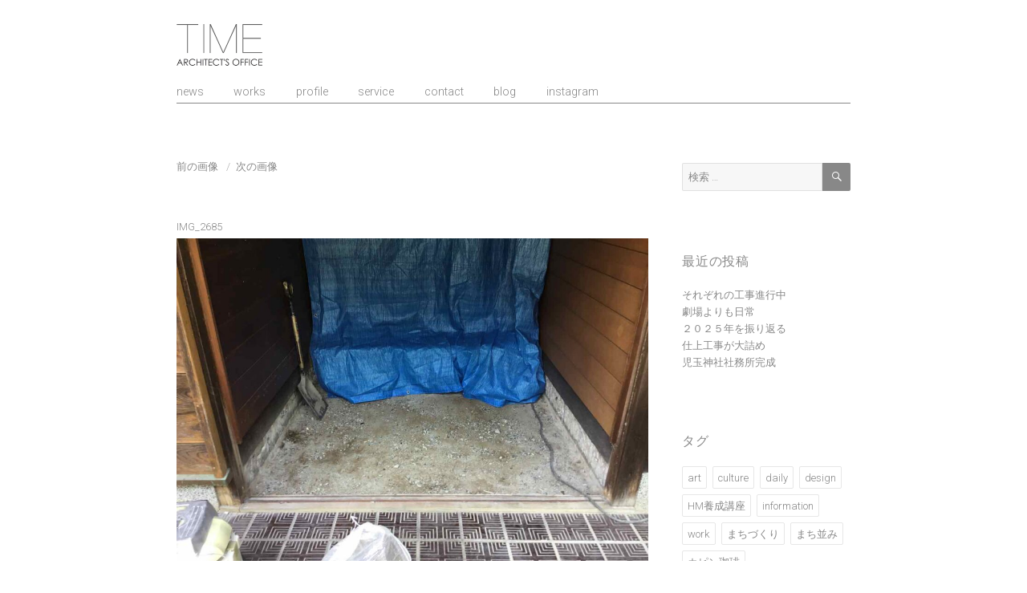

--- FILE ---
content_type: text/html; charset=UTF-8
request_url: https://www.time-archi.com/blog/%E5%AE%87%E9%83%A8%E3%81%AE%E5%AE%B6%E3%80%80%E5%B7%A5%E4%BA%8B%E9%96%8B%E5%A7%8B/attachment/img_2685/
body_size: 12042
content:
<!DOCTYPE html>
<html dir="ltr" lang="ja" class="no-js">
<head>
	<meta charset="UTF-8">
	<meta name="viewport" content="width=device-width, initial-scale=1">
	<link rel="profile" href="http://gmpg.org/xfn/11">
		<script>(function(html){html.className = html.className.replace(/\bno-js\b/,'js')})(document.documentElement);</script>
<title>IMG_2685 | 山口県/建築設計事務所/建築家 TIME</title>

		<!-- All in One SEO 4.2.8 - aioseo.com -->
		<meta name="robots" content="max-image-preview:large" />
		<link rel="canonical" href="https://www.time-archi.com/blog/%e5%ae%87%e9%83%a8%e3%81%ae%e5%ae%b6%e3%80%80%e5%b7%a5%e4%ba%8b%e9%96%8b%e5%a7%8b/attachment/img_2685/" />
		<meta name="generator" content="All in One SEO (AIOSEO) 4.2.8 " />
		<script type="application/ld+json" class="aioseo-schema">
			{"@context":"https:\/\/schema.org","@graph":[{"@type":"BreadcrumbList","@id":"https:\/\/www.time-archi.com\/blog\/%e5%ae%87%e9%83%a8%e3%81%ae%e5%ae%b6%e3%80%80%e5%b7%a5%e4%ba%8b%e9%96%8b%e5%a7%8b\/attachment\/img_2685\/#breadcrumblist","itemListElement":[{"@type":"ListItem","@id":"https:\/\/www.time-archi.com\/#listItem","position":1,"item":{"@type":"WebPage","@id":"https:\/\/www.time-archi.com\/","name":"\u30db\u30fc\u30e0","description":"\u5c71\u53e3\u770c\/\u5efa\u7bc9\u8a2d\u8a08\u4e8b\u52d9\u6240 TIME | \u5c71\u53e3\u770c\/\u5468\u5357\u5e02\/\u5efa\u7bc9\u5bb6\/\u5efa\u7bc9\u8a2d\u8a08\/\u6238\u5efa\u3066\u4f4f\u5b85\/\u4f4f\u5b85\u8a2d\u8a08\/\u5e97\u8217\u8a2d\u8a08","url":"https:\/\/www.time-archi.com\/"},"nextItem":"https:\/\/www.time-archi.com\/blog\/%e5%ae%87%e9%83%a8%e3%81%ae%e5%ae%b6%e3%80%80%e5%b7%a5%e4%ba%8b%e9%96%8b%e5%a7%8b\/attachment\/img_2685\/#listItem"},{"@type":"ListItem","@id":"https:\/\/www.time-archi.com\/blog\/%e5%ae%87%e9%83%a8%e3%81%ae%e5%ae%b6%e3%80%80%e5%b7%a5%e4%ba%8b%e9%96%8b%e5%a7%8b\/attachment\/img_2685\/#listItem","position":2,"item":{"@type":"WebPage","@id":"https:\/\/www.time-archi.com\/blog\/%e5%ae%87%e9%83%a8%e3%81%ae%e5%ae%b6%e3%80%80%e5%b7%a5%e4%ba%8b%e9%96%8b%e5%a7%8b\/attachment\/img_2685\/","name":"IMG_2685","url":"https:\/\/www.time-archi.com\/blog\/%e5%ae%87%e9%83%a8%e3%81%ae%e5%ae%b6%e3%80%80%e5%b7%a5%e4%ba%8b%e9%96%8b%e5%a7%8b\/attachment\/img_2685\/"},"previousItem":"https:\/\/www.time-archi.com\/#listItem"}]},{"@type":"ItemPage","@id":"https:\/\/www.time-archi.com\/blog\/%e5%ae%87%e9%83%a8%e3%81%ae%e5%ae%b6%e3%80%80%e5%b7%a5%e4%ba%8b%e9%96%8b%e5%a7%8b\/attachment\/img_2685\/#itempage","url":"https:\/\/www.time-archi.com\/blog\/%e5%ae%87%e9%83%a8%e3%81%ae%e5%ae%b6%e3%80%80%e5%b7%a5%e4%ba%8b%e9%96%8b%e5%a7%8b\/attachment\/img_2685\/","name":"IMG_2685 | \u5c71\u53e3\u770c\/\u5efa\u7bc9\u8a2d\u8a08\u4e8b\u52d9\u6240\/\u5efa\u7bc9\u5bb6 TIME","inLanguage":"ja","isPartOf":{"@id":"https:\/\/www.time-archi.com\/#website"},"breadcrumb":{"@id":"https:\/\/www.time-archi.com\/blog\/%e5%ae%87%e9%83%a8%e3%81%ae%e5%ae%b6%e3%80%80%e5%b7%a5%e4%ba%8b%e9%96%8b%e5%a7%8b\/attachment\/img_2685\/#breadcrumblist"},"author":"https:\/\/www.time-archi.com\/author\/time-archi\/#author","creator":"https:\/\/www.time-archi.com\/author\/time-archi\/#author","datePublished":"2023-06-20T08:13:56+09:00","dateModified":"2023-06-20T08:17:18+09:00"},{"@type":"Organization","@id":"https:\/\/www.time-archi.com\/#organization","name":"\u5c71\u53e3\u770c\/\u5efa\u7bc9\u8a2d\u8a08\u4e8b\u52d9\u6240\/\u5efa\u7bc9\u5bb6 TIME","url":"https:\/\/www.time-archi.com\/","logo":{"@type":"ImageObject","url":"https:\/\/www.time-archi.com\/wp\/wp-content\/uploads\/2016\/05\/time_logo.png","@id":"https:\/\/www.time-archi.com\/#organizationLogo","width":107,"height":54,"caption":"\u5c71\u53e3\u770c \u8a2d\u8a08\u4e8b\u52d9\u6240 TIME"},"image":{"@id":"https:\/\/www.time-archi.com\/#organizationLogo"}},{"@type":"WebSite","@id":"https:\/\/www.time-archi.com\/#website","url":"https:\/\/www.time-archi.com\/","name":"\u5c71\u53e3\u770c\/\u5efa\u7bc9\u8a2d\u8a08\u4e8b\u52d9\u6240\/\u5efa\u7bc9\u5bb6 TIME","inLanguage":"ja","publisher":{"@id":"https:\/\/www.time-archi.com\/#organization"}}]}
		</script>
		<!-- All in One SEO -->

<link rel='dns-prefetch' href='//fonts.googleapis.com' />
<link rel="alternate" type="application/rss+xml" title="山口県/建築設計事務所/建築家 TIME &raquo; フィード" href="https://www.time-archi.com/feed/" />
<script type="text/javascript">
window._wpemojiSettings = {"baseUrl":"https:\/\/s.w.org\/images\/core\/emoji\/14.0.0\/72x72\/","ext":".png","svgUrl":"https:\/\/s.w.org\/images\/core\/emoji\/14.0.0\/svg\/","svgExt":".svg","source":{"concatemoji":"https:\/\/www.time-archi.com\/wp\/wp-includes\/js\/wp-emoji-release.min.js?ver=6.1.9"}};
/*! This file is auto-generated */
!function(e,a,t){var n,r,o,i=a.createElement("canvas"),p=i.getContext&&i.getContext("2d");function s(e,t){var a=String.fromCharCode,e=(p.clearRect(0,0,i.width,i.height),p.fillText(a.apply(this,e),0,0),i.toDataURL());return p.clearRect(0,0,i.width,i.height),p.fillText(a.apply(this,t),0,0),e===i.toDataURL()}function c(e){var t=a.createElement("script");t.src=e,t.defer=t.type="text/javascript",a.getElementsByTagName("head")[0].appendChild(t)}for(o=Array("flag","emoji"),t.supports={everything:!0,everythingExceptFlag:!0},r=0;r<o.length;r++)t.supports[o[r]]=function(e){if(p&&p.fillText)switch(p.textBaseline="top",p.font="600 32px Arial",e){case"flag":return s([127987,65039,8205,9895,65039],[127987,65039,8203,9895,65039])?!1:!s([55356,56826,55356,56819],[55356,56826,8203,55356,56819])&&!s([55356,57332,56128,56423,56128,56418,56128,56421,56128,56430,56128,56423,56128,56447],[55356,57332,8203,56128,56423,8203,56128,56418,8203,56128,56421,8203,56128,56430,8203,56128,56423,8203,56128,56447]);case"emoji":return!s([129777,127995,8205,129778,127999],[129777,127995,8203,129778,127999])}return!1}(o[r]),t.supports.everything=t.supports.everything&&t.supports[o[r]],"flag"!==o[r]&&(t.supports.everythingExceptFlag=t.supports.everythingExceptFlag&&t.supports[o[r]]);t.supports.everythingExceptFlag=t.supports.everythingExceptFlag&&!t.supports.flag,t.DOMReady=!1,t.readyCallback=function(){t.DOMReady=!0},t.supports.everything||(n=function(){t.readyCallback()},a.addEventListener?(a.addEventListener("DOMContentLoaded",n,!1),e.addEventListener("load",n,!1)):(e.attachEvent("onload",n),a.attachEvent("onreadystatechange",function(){"complete"===a.readyState&&t.readyCallback()})),(e=t.source||{}).concatemoji?c(e.concatemoji):e.wpemoji&&e.twemoji&&(c(e.twemoji),c(e.wpemoji)))}(window,document,window._wpemojiSettings);
</script>
<style type="text/css">
img.wp-smiley,
img.emoji {
	display: inline !important;
	border: none !important;
	box-shadow: none !important;
	height: 1em !important;
	width: 1em !important;
	margin: 0 0.07em !important;
	vertical-align: -0.1em !important;
	background: none !important;
	padding: 0 !important;
}
</style>
	<link rel='stylesheet' id='wp-block-library-css' href='https://www.time-archi.com/wp/wp-includes/css/dist/block-library/style.min.css?ver=6.1.9' type='text/css' media='all' />
<link rel='stylesheet' id='classic-theme-styles-css' href='https://www.time-archi.com/wp/wp-includes/css/classic-themes.min.css?ver=1' type='text/css' media='all' />
<style id='global-styles-inline-css' type='text/css'>
body{--wp--preset--color--black: #000000;--wp--preset--color--cyan-bluish-gray: #abb8c3;--wp--preset--color--white: #ffffff;--wp--preset--color--pale-pink: #f78da7;--wp--preset--color--vivid-red: #cf2e2e;--wp--preset--color--luminous-vivid-orange: #ff6900;--wp--preset--color--luminous-vivid-amber: #fcb900;--wp--preset--color--light-green-cyan: #7bdcb5;--wp--preset--color--vivid-green-cyan: #00d084;--wp--preset--color--pale-cyan-blue: #8ed1fc;--wp--preset--color--vivid-cyan-blue: #0693e3;--wp--preset--color--vivid-purple: #9b51e0;--wp--preset--gradient--vivid-cyan-blue-to-vivid-purple: linear-gradient(135deg,rgba(6,147,227,1) 0%,rgb(155,81,224) 100%);--wp--preset--gradient--light-green-cyan-to-vivid-green-cyan: linear-gradient(135deg,rgb(122,220,180) 0%,rgb(0,208,130) 100%);--wp--preset--gradient--luminous-vivid-amber-to-luminous-vivid-orange: linear-gradient(135deg,rgba(252,185,0,1) 0%,rgba(255,105,0,1) 100%);--wp--preset--gradient--luminous-vivid-orange-to-vivid-red: linear-gradient(135deg,rgba(255,105,0,1) 0%,rgb(207,46,46) 100%);--wp--preset--gradient--very-light-gray-to-cyan-bluish-gray: linear-gradient(135deg,rgb(238,238,238) 0%,rgb(169,184,195) 100%);--wp--preset--gradient--cool-to-warm-spectrum: linear-gradient(135deg,rgb(74,234,220) 0%,rgb(151,120,209) 20%,rgb(207,42,186) 40%,rgb(238,44,130) 60%,rgb(251,105,98) 80%,rgb(254,248,76) 100%);--wp--preset--gradient--blush-light-purple: linear-gradient(135deg,rgb(255,206,236) 0%,rgb(152,150,240) 100%);--wp--preset--gradient--blush-bordeaux: linear-gradient(135deg,rgb(254,205,165) 0%,rgb(254,45,45) 50%,rgb(107,0,62) 100%);--wp--preset--gradient--luminous-dusk: linear-gradient(135deg,rgb(255,203,112) 0%,rgb(199,81,192) 50%,rgb(65,88,208) 100%);--wp--preset--gradient--pale-ocean: linear-gradient(135deg,rgb(255,245,203) 0%,rgb(182,227,212) 50%,rgb(51,167,181) 100%);--wp--preset--gradient--electric-grass: linear-gradient(135deg,rgb(202,248,128) 0%,rgb(113,206,126) 100%);--wp--preset--gradient--midnight: linear-gradient(135deg,rgb(2,3,129) 0%,rgb(40,116,252) 100%);--wp--preset--duotone--dark-grayscale: url('#wp-duotone-dark-grayscale');--wp--preset--duotone--grayscale: url('#wp-duotone-grayscale');--wp--preset--duotone--purple-yellow: url('#wp-duotone-purple-yellow');--wp--preset--duotone--blue-red: url('#wp-duotone-blue-red');--wp--preset--duotone--midnight: url('#wp-duotone-midnight');--wp--preset--duotone--magenta-yellow: url('#wp-duotone-magenta-yellow');--wp--preset--duotone--purple-green: url('#wp-duotone-purple-green');--wp--preset--duotone--blue-orange: url('#wp-duotone-blue-orange');--wp--preset--font-size--small: 13px;--wp--preset--font-size--medium: 20px;--wp--preset--font-size--large: 36px;--wp--preset--font-size--x-large: 42px;--wp--preset--spacing--20: 0.44rem;--wp--preset--spacing--30: 0.67rem;--wp--preset--spacing--40: 1rem;--wp--preset--spacing--50: 1.5rem;--wp--preset--spacing--60: 2.25rem;--wp--preset--spacing--70: 3.38rem;--wp--preset--spacing--80: 5.06rem;}:where(.is-layout-flex){gap: 0.5em;}body .is-layout-flow > .alignleft{float: left;margin-inline-start: 0;margin-inline-end: 2em;}body .is-layout-flow > .alignright{float: right;margin-inline-start: 2em;margin-inline-end: 0;}body .is-layout-flow > .aligncenter{margin-left: auto !important;margin-right: auto !important;}body .is-layout-constrained > .alignleft{float: left;margin-inline-start: 0;margin-inline-end: 2em;}body .is-layout-constrained > .alignright{float: right;margin-inline-start: 2em;margin-inline-end: 0;}body .is-layout-constrained > .aligncenter{margin-left: auto !important;margin-right: auto !important;}body .is-layout-constrained > :where(:not(.alignleft):not(.alignright):not(.alignfull)){max-width: var(--wp--style--global--content-size);margin-left: auto !important;margin-right: auto !important;}body .is-layout-constrained > .alignwide{max-width: var(--wp--style--global--wide-size);}body .is-layout-flex{display: flex;}body .is-layout-flex{flex-wrap: wrap;align-items: center;}body .is-layout-flex > *{margin: 0;}:where(.wp-block-columns.is-layout-flex){gap: 2em;}.has-black-color{color: var(--wp--preset--color--black) !important;}.has-cyan-bluish-gray-color{color: var(--wp--preset--color--cyan-bluish-gray) !important;}.has-white-color{color: var(--wp--preset--color--white) !important;}.has-pale-pink-color{color: var(--wp--preset--color--pale-pink) !important;}.has-vivid-red-color{color: var(--wp--preset--color--vivid-red) !important;}.has-luminous-vivid-orange-color{color: var(--wp--preset--color--luminous-vivid-orange) !important;}.has-luminous-vivid-amber-color{color: var(--wp--preset--color--luminous-vivid-amber) !important;}.has-light-green-cyan-color{color: var(--wp--preset--color--light-green-cyan) !important;}.has-vivid-green-cyan-color{color: var(--wp--preset--color--vivid-green-cyan) !important;}.has-pale-cyan-blue-color{color: var(--wp--preset--color--pale-cyan-blue) !important;}.has-vivid-cyan-blue-color{color: var(--wp--preset--color--vivid-cyan-blue) !important;}.has-vivid-purple-color{color: var(--wp--preset--color--vivid-purple) !important;}.has-black-background-color{background-color: var(--wp--preset--color--black) !important;}.has-cyan-bluish-gray-background-color{background-color: var(--wp--preset--color--cyan-bluish-gray) !important;}.has-white-background-color{background-color: var(--wp--preset--color--white) !important;}.has-pale-pink-background-color{background-color: var(--wp--preset--color--pale-pink) !important;}.has-vivid-red-background-color{background-color: var(--wp--preset--color--vivid-red) !important;}.has-luminous-vivid-orange-background-color{background-color: var(--wp--preset--color--luminous-vivid-orange) !important;}.has-luminous-vivid-amber-background-color{background-color: var(--wp--preset--color--luminous-vivid-amber) !important;}.has-light-green-cyan-background-color{background-color: var(--wp--preset--color--light-green-cyan) !important;}.has-vivid-green-cyan-background-color{background-color: var(--wp--preset--color--vivid-green-cyan) !important;}.has-pale-cyan-blue-background-color{background-color: var(--wp--preset--color--pale-cyan-blue) !important;}.has-vivid-cyan-blue-background-color{background-color: var(--wp--preset--color--vivid-cyan-blue) !important;}.has-vivid-purple-background-color{background-color: var(--wp--preset--color--vivid-purple) !important;}.has-black-border-color{border-color: var(--wp--preset--color--black) !important;}.has-cyan-bluish-gray-border-color{border-color: var(--wp--preset--color--cyan-bluish-gray) !important;}.has-white-border-color{border-color: var(--wp--preset--color--white) !important;}.has-pale-pink-border-color{border-color: var(--wp--preset--color--pale-pink) !important;}.has-vivid-red-border-color{border-color: var(--wp--preset--color--vivid-red) !important;}.has-luminous-vivid-orange-border-color{border-color: var(--wp--preset--color--luminous-vivid-orange) !important;}.has-luminous-vivid-amber-border-color{border-color: var(--wp--preset--color--luminous-vivid-amber) !important;}.has-light-green-cyan-border-color{border-color: var(--wp--preset--color--light-green-cyan) !important;}.has-vivid-green-cyan-border-color{border-color: var(--wp--preset--color--vivid-green-cyan) !important;}.has-pale-cyan-blue-border-color{border-color: var(--wp--preset--color--pale-cyan-blue) !important;}.has-vivid-cyan-blue-border-color{border-color: var(--wp--preset--color--vivid-cyan-blue) !important;}.has-vivid-purple-border-color{border-color: var(--wp--preset--color--vivid-purple) !important;}.has-vivid-cyan-blue-to-vivid-purple-gradient-background{background: var(--wp--preset--gradient--vivid-cyan-blue-to-vivid-purple) !important;}.has-light-green-cyan-to-vivid-green-cyan-gradient-background{background: var(--wp--preset--gradient--light-green-cyan-to-vivid-green-cyan) !important;}.has-luminous-vivid-amber-to-luminous-vivid-orange-gradient-background{background: var(--wp--preset--gradient--luminous-vivid-amber-to-luminous-vivid-orange) !important;}.has-luminous-vivid-orange-to-vivid-red-gradient-background{background: var(--wp--preset--gradient--luminous-vivid-orange-to-vivid-red) !important;}.has-very-light-gray-to-cyan-bluish-gray-gradient-background{background: var(--wp--preset--gradient--very-light-gray-to-cyan-bluish-gray) !important;}.has-cool-to-warm-spectrum-gradient-background{background: var(--wp--preset--gradient--cool-to-warm-spectrum) !important;}.has-blush-light-purple-gradient-background{background: var(--wp--preset--gradient--blush-light-purple) !important;}.has-blush-bordeaux-gradient-background{background: var(--wp--preset--gradient--blush-bordeaux) !important;}.has-luminous-dusk-gradient-background{background: var(--wp--preset--gradient--luminous-dusk) !important;}.has-pale-ocean-gradient-background{background: var(--wp--preset--gradient--pale-ocean) !important;}.has-electric-grass-gradient-background{background: var(--wp--preset--gradient--electric-grass) !important;}.has-midnight-gradient-background{background: var(--wp--preset--gradient--midnight) !important;}.has-small-font-size{font-size: var(--wp--preset--font-size--small) !important;}.has-medium-font-size{font-size: var(--wp--preset--font-size--medium) !important;}.has-large-font-size{font-size: var(--wp--preset--font-size--large) !important;}.has-x-large-font-size{font-size: var(--wp--preset--font-size--x-large) !important;}
.wp-block-navigation a:where(:not(.wp-element-button)){color: inherit;}
:where(.wp-block-columns.is-layout-flex){gap: 2em;}
.wp-block-pullquote{font-size: 1.5em;line-height: 1.6;}
</style>
<link rel='stylesheet' id='twentysixteen-fonts-css' href='https://fonts.googleapis.com/css?family=Merriweather%3A400%2C700%2C900%2C400italic%2C700italic%2C900italic%7CMontserrat%3A400%2C700%7CInconsolata%3A400&#038;subset=latin%2Clatin-ext' type='text/css' media='all' />
<link rel='stylesheet' id='genericons-css' href='https://www.time-archi.com/wp/wp-content/themes/time-archi/genericons/genericons.css?ver=3.4.1' type='text/css' media='all' />
<link rel='stylesheet' id='twentysixteen-style-css' href='https://www.time-archi.com/wp/wp-content/themes/time-archi/style.css?ver=6.1.9' type='text/css' media='all' />
<style id='twentysixteen-style-inline-css' type='text/css'>

		/* Custom Link Color */
		.menu-toggle:hover,
		.menu-toggle:focus,
		a,
		.main-navigation a:hover,
		.main-navigation a:focus,
		.dropdown-toggle:hover,
		.dropdown-toggle:focus,
		.social-navigation a:hover:before,
		.social-navigation a:focus:before,
		.post-navigation a:hover .post-title,
		.post-navigation a:focus .post-title,
		.tagcloud a:hover,
		.tagcloud a:focus,
		.site-branding .site-title a:hover,
		.site-branding .site-title a:focus,
		.entry-title a:hover,
		.entry-title a:focus,
		.entry-footer a:hover,
		.entry-footer a:focus,
		.comment-metadata a:hover,
		.comment-metadata a:focus,
		.pingback .comment-edit-link:hover,
		.pingback .comment-edit-link:focus,
		.comment-reply-link,
		.comment-reply-link:hover,
		.comment-reply-link:focus,
		.required,
		.site-info a:hover,
		.site-info a:focus {
			color: #888888;
		}

		mark,
		ins,
		button:hover,
		button:focus,
		input[type="button"]:hover,
		input[type="button"]:focus,
		input[type="reset"]:hover,
		input[type="reset"]:focus,
		input[type="submit"]:hover,
		input[type="submit"]:focus,
		.pagination .prev:hover,
		.pagination .prev:focus,
		.pagination .next:hover,
		.pagination .next:focus,
		.widget_calendar tbody a,
		.page-links a:hover,
		.page-links a:focus {
			background-color: #888888;
		}

		input[type="text"]:focus,
		input[type="email"]:focus,
		input[type="url"]:focus,
		input[type="password"]:focus,
		input[type="search"]:focus,
		textarea:focus,
		.tagcloud a:hover,
		.tagcloud a:focus,
		.menu-toggle:hover,
		.menu-toggle:focus {
			border-color: #888888;
		}

		@media screen and (min-width: 56.875em) {
			.main-navigation li:hover > a,
			.main-navigation li.focus > a {
				color: #888888;
			}
		}
	

		/* Custom Main Text Color */
		body,
		blockquote cite,
		blockquote small,
		.main-navigation a,
		.menu-toggle,
		.dropdown-toggle,
		.social-navigation a,
		.post-navigation a,
		.pagination a:hover,
		.pagination a:focus,
		.widget-title a,
		.site-branding .site-title a,
		.entry-title a,
		.page-links > .page-links-title,
		.comment-author,
		.comment-reply-title small a:hover,
		.comment-reply-title small a:focus {
			color: #888888
		}

		blockquote,
		.menu-toggle.toggled-on,
		.menu-toggle.toggled-on:hover,
		.menu-toggle.toggled-on:focus,
		.post-navigation,
		.post-navigation div + div,
		.pagination,
		.widget,
		.page-header,
		.page-links a,
		.comments-title,
		.comment-reply-title {
			border-color: #888888;
		}

		button,
		button[disabled]:hover,
		button[disabled]:focus,
		input[type="button"],
		input[type="button"][disabled]:hover,
		input[type="button"][disabled]:focus,
		input[type="reset"],
		input[type="reset"][disabled]:hover,
		input[type="reset"][disabled]:focus,
		input[type="submit"],
		input[type="submit"][disabled]:hover,
		input[type="submit"][disabled]:focus,
		.menu-toggle.toggled-on,
		.menu-toggle.toggled-on:hover,
		.menu-toggle.toggled-on:focus,
		.pagination:before,
		.pagination:after,
		.pagination .prev,
		.pagination .next,
		.page-links a {
			background-color: #888888;
		}

		/* Border Color */
		fieldset,
		pre,
		abbr,
		acronym,
		table,
		th,
		td,
		input[type="text"],
		input[type="email"],
		input[type="url"],
		input[type="password"],
		input[type="search"],
		textarea,
		.main-navigation li,
		.main-navigation .primary-menu,
		.menu-toggle,
		.dropdown-toggle:after,
		.social-navigation a,
		.image-navigation,
		.comment-navigation,
		.tagcloud a,
		.entry-content,
		.entry-summary,
		.page-links a,
		.page-links > span,
		.comment-list article,
		.comment-list .pingback,
		.comment-list .trackback,
		.comment-reply-link,
		.no-comments,
		.widecolumn .mu_register .mu_alert {
			border-color: #888888; /* Fallback for IE7 and IE8 */
			border-color: rgba( 136, 136, 136, 0.2);
		}

		hr,
		code {
			background-color: #888888; /* Fallback for IE7 and IE8 */
			background-color: rgba( 136, 136, 136, 0.2);
		}

		@media screen and (min-width: 56.875em) {
			.main-navigation ul ul,
			.main-navigation ul ul li {
				border-color: rgba( 136, 136, 136, 0.2);
			}

			.main-navigation ul ul:before {
				border-top-color: rgba( 136, 136, 136, 0.2);
				border-bottom-color: rgba( 136, 136, 136, 0.2);
			}
		}
	

		/* Custom Secondary Text Color */

		/**
		 * IE8 and earlier will drop any block with CSS3 selectors.
		 * Do not combine these styles with the next block.
		 */
		body:not(.search-results) .entry-summary {
			color: #888888;
		}

		blockquote,
		.post-password-form label,
		a:hover,
		a:focus,
		a:active,
		.post-navigation .meta-nav,
		.image-navigation,
		.comment-navigation,
		.widget_recent_entries .post-date,
		.widget_rss .rss-date,
		.widget_rss cite,
		.site-description,
		.author-bio,
		.entry-footer,
		.entry-footer a,
		.sticky-post,
		.taxonomy-description,
		.entry-caption,
		.comment-metadata,
		.pingback .edit-link,
		.comment-metadata a,
		.pingback .comment-edit-link,
		.comment-form label,
		.comment-notes,
		.comment-awaiting-moderation,
		.logged-in-as,
		.form-allowed-tags,
		.site-info,
		.site-info a,
		.wp-caption .wp-caption-text,
		.gallery-caption,
		.widecolumn label,
		.widecolumn .mu_register label {
			color: #888888;
		}

		.widget_calendar tbody a:hover,
		.widget_calendar tbody a:focus {
			background-color: #888888;
		}
	
</style>
<!--[if lt IE 10]>
<link rel='stylesheet' id='twentysixteen-ie-css' href='https://www.time-archi.com/wp/wp-content/themes/time-archi/css/ie.css?ver=20160412' type='text/css' media='all' />
<![endif]-->
<!--[if lt IE 9]>
<link rel='stylesheet' id='twentysixteen-ie8-css' href='https://www.time-archi.com/wp/wp-content/themes/time-archi/css/ie8.css?ver=20160412' type='text/css' media='all' />
<![endif]-->
<!--[if lt IE 8]>
<link rel='stylesheet' id='twentysixteen-ie7-css' href='https://www.time-archi.com/wp/wp-content/themes/time-archi/css/ie7.css?ver=20160412' type='text/css' media='all' />
<![endif]-->
<link rel='stylesheet' id='msl-main-css' href='https://www.time-archi.com/wp/wp-content/plugins/master-slider/public/assets/css/masterslider.main.css?ver=3.8.7' type='text/css' media='all' />
<link rel='stylesheet' id='msl-custom-css' href='https://www.time-archi.com/wp/wp-content/uploads/master-slider/custom.css?ver=50.3' type='text/css' media='all' />
<!--[if lt IE 9]>
<script type='text/javascript' src='https://www.time-archi.com/wp/wp-content/themes/time-archi/js/html5.js?ver=3.7.3' id='twentysixteen-html5-js'></script>
<![endif]-->
<script type='text/javascript' src='https://www.time-archi.com/wp/wp-includes/js/jquery/jquery.min.js?ver=3.6.1' id='jquery-core-js'></script>
<script type='text/javascript' src='https://www.time-archi.com/wp/wp-includes/js/jquery/jquery-migrate.min.js?ver=3.3.2' id='jquery-migrate-js'></script>
<script type='text/javascript' src='https://www.time-archi.com/wp/wp-content/themes/time-archi/js/keyboard-image-navigation.js?ver=20160412' id='twentysixteen-keyboard-image-navigation-js'></script>
<link rel="https://api.w.org/" href="https://www.time-archi.com/wp-json/" /><link rel="alternate" type="application/json" href="https://www.time-archi.com/wp-json/wp/v2/media/12035" /><link rel="EditURI" type="application/rsd+xml" title="RSD" href="https://www.time-archi.com/wp/xmlrpc.php?rsd" />
<link rel="wlwmanifest" type="application/wlwmanifest+xml" href="https://www.time-archi.com/wp/wp-includes/wlwmanifest.xml" />
<meta name="generator" content="WordPress 6.1.9" />
<link rel='shortlink' href='https://www.time-archi.com/?p=12035' />
<link rel="alternate" type="application/json+oembed" href="https://www.time-archi.com/wp-json/oembed/1.0/embed?url=https%3A%2F%2Fwww.time-archi.com%2Fblog%2F%25e5%25ae%2587%25e9%2583%25a8%25e3%2581%25ae%25e5%25ae%25b6%25e3%2580%2580%25e5%25b7%25a5%25e4%25ba%258b%25e9%2596%258b%25e5%25a7%258b%2Fattachment%2Fimg_2685%2F" />
<link rel="alternate" type="text/xml+oembed" href="https://www.time-archi.com/wp-json/oembed/1.0/embed?url=https%3A%2F%2Fwww.time-archi.com%2Fblog%2F%25e5%25ae%2587%25e9%2583%25a8%25e3%2581%25ae%25e5%25ae%25b6%25e3%2580%2580%25e5%25b7%25a5%25e4%25ba%258b%25e9%2596%258b%25e5%25a7%258b%2Fattachment%2Fimg_2685%2F&#038;format=xml" />
<script>var ms_grabbing_curosr = 'https://www.time-archi.com/wp/wp-content/plugins/master-slider/public/assets/css/common/grabbing.cur', ms_grab_curosr = 'https://www.time-archi.com/wp/wp-content/plugins/master-slider/public/assets/css/common/grab.cur';</script>
<meta name="generator" content="MasterSlider 3.8.7 - Responsive Touch Image Slider | avt.li/msf" />
	<style type="text/css" id="twentysixteen-header-css">
	/* .site-branding {
			margin: 0 auto 0 0;
		} */ 

		.site-branding .site-title,
		.site-description {
			clip: rect(1px, 1px, 1px, 1px);
			position: absolute;
		}
	</style>
	<style type="text/css" id="custom-background-css">
body.custom-background { background-color: #ffffff; }
</style>
	    <link href='https://fonts.googleapis.com/css?family=Roboto:300' rel='stylesheet' type='text/css'>
    <script>
  (function(i,s,o,g,r,a,m){i['GoogleAnalyticsObject']=r;i[r]=i[r]||function(){
  (i[r].q=i[r].q||[]).push(arguments)},i[r].l=1*new Date();a=s.createElement(o),
  m=s.getElementsByTagName(o)[0];a.async=1;a.src=g;m.parentNode.insertBefore(a,m)
  })(window,document,'script','https://www.google-analytics.com/analytics.js','ga');

  ga('create', 'UA-90481510-1', 'auto');
  ga('send', 'pageview');

</script>
</head>

<body class="attachment attachment-template-default single single-attachment postid-12035 attachmentid-12035 attachment-jpeg custom-background wp-custom-logo _masterslider _ms_version_3.8.7 group-blog">
<div id="page" class="site">
	<div class="site-inner">
		<a class="skip-link screen-reader-text" href="#content">コンテンツへスキップ</a>

		<header id="masthead" class="site-header" role="banner">
			<div class="site-header-main">
				<div class="site-branding">
                		<a href="https://www.time-archi.com/" class="custom-logo-link" rel="home" itemprop="url"><img width="107" height="54" src="https://www.time-archi.com/wp/wp-content/themes/time-archi/img/time_logo.png" class="custom-logo" alt="山口県/建築設計事務所 TIME | 山口県/周南市/建築家/建築設計/戸建て住宅/住宅設計/店舗設計" itemprop="logo" /></a>
					<!-- <a href="https://www.time-archi.com/" class="custom-logo-link" rel="home"><img width="107" height="54" src="https://www.time-archi.com/wp/wp-content/uploads/2016/05/time_logo.png" class="custom-logo" alt="山口県 設計事務所 TIME" decoding="async" /></a> -->

											<p class="site-title"><a href="https://www.time-archi.com/" rel="home">山口県/建築設計事務所/建築家 TIME</a></p>
									</div><!-- .site-branding -->

									<button id="menu-toggle" class="menu-toggle">メニュー</button>

					<div id="site-header-menu" class="site-header-menu">
													<nav id="site-navigation" class="main-navigation" role="navigation" aria-label="メインメニュー">
								<div class="menu-main-menu-container"><ul id="menu-main-menu" class="primary-menu"><li id="menu-item-1726" class="menu-item menu-item-type-taxonomy menu-item-object-category menu-item-1726"><a href="https://www.time-archi.com/news/">news</a></li>
<li id="menu-item-1729" class="menu-item menu-item-type-taxonomy menu-item-object-category menu-item-1729"><a href="https://www.time-archi.com/works/">works</a></li>
<li id="menu-item-1736" class="menu-item menu-item-type-post_type menu-item-object-page menu-item-1736"><a href="https://www.time-archi.com/profile/">profile</a></li>
<li id="menu-item-1737" class="menu-item menu-item-type-post_type menu-item-object-page menu-item-1737"><a href="https://www.time-archi.com/service/">service</a></li>
<li id="menu-item-1738" class="menu-item menu-item-type-post_type menu-item-object-page menu-item-1738"><a href="https://www.time-archi.com/contact/">contact</a></li>
<li id="menu-item-1735" class="menu-item menu-item-type-taxonomy menu-item-object-category menu-item-1735"><a href="https://www.time-archi.com/blog/">blog</a></li>
<li id="menu-item-1779" class="menu-item menu-item-type-custom menu-item-object-custom menu-item-1779"><a target="_blank" rel="noopener" href="https://www.instagram.com/time_architect/">instagram</a></li>
</ul></div>							</nav><!-- .main-navigation -->
						
													<nav id="social-navigation" class="social-navigation" role="navigation" aria-label="﻿ソーシャルリンクメニュー">
								<div class="menu-sns-container"><ul id="menu-sns" class="social-links-menu"><li id="menu-item-1741" class="menu-item menu-item-type-custom menu-item-object-custom menu-item-1741"><a href="https://www.facebook.com/"><span class="screen-reader-text">facebook</span></a></li>
<li id="menu-item-1742" class="menu-item menu-item-type-custom menu-item-object-custom menu-item-1742"><a href="mailto:info@time-archi.com"><span class="screen-reader-text">mail</span></a></li>
<li id="menu-item-1743" class="menu-item menu-item-type-custom menu-item-object-custom menu-item-1743"><a target="_blank" rel="noopener" href="https://www.instagram.com/time_architect/"><span class="screen-reader-text">Instagram</span></a></li>
</ul></div>							</nav><!-- .social-navigation -->
											</div><!-- .site-header-menu -->
							</div><!-- .site-header-main -->

					</header><!-- .site-header -->

		<div id="content" class="site-content">

	<div id="primary" class="content-area">
		<main id="main" class="site-main" role="main">

			
				<article id="post-12035" class="post-12035 attachment type-attachment status-inherit hentry">

					<nav id="image-navigation" class="navigation image-navigation">
						<div class="nav-links">
							<div class="nav-previous"><a href='https://www.time-archi.com/blog/%e5%ae%87%e9%83%a8%e3%81%ae%e5%ae%b6%e3%80%80%e5%b7%a5%e4%ba%8b%e9%96%8b%e5%a7%8b/attachment/img_2682/'>前の画像</a></div>
							<div class="nav-next"><a href='https://www.time-archi.com/blog/%e5%ae%87%e9%83%a8%e3%81%ae%e5%ae%b6%e3%80%80%e5%b7%a5%e4%ba%8b%e9%96%8b%e5%a7%8b/attachment/img_2687/'>次の画像</a></div>
						</div><!-- .nav-links -->
					</nav><!-- .image-navigation -->

					<header class="entry-header">
						<h1 class="entry-title">IMG_2685</h1>					</header><!-- .entry-header -->

					<div class="entry-content">

						<div class="entry-attachment">
							<img width="840" height="630" src="https://www.time-archi.com/wp/wp-content/uploads/2023/06/IMG_2685-1024x768.jpg" class="attachment-large size-large" alt="" decoding="async" loading="lazy" srcset="https://www.time-archi.com/wp/wp-content/uploads/2023/06/IMG_2685-1024x768.jpg 1024w, https://www.time-archi.com/wp/wp-content/uploads/2023/06/IMG_2685-460x345.jpg 460w, https://www.time-archi.com/wp/wp-content/uploads/2023/06/IMG_2685-768x576.jpg 768w, https://www.time-archi.com/wp/wp-content/uploads/2023/06/IMG_2685-1200x900.jpg 1200w, https://www.time-archi.com/wp/wp-content/uploads/2023/06/IMG_2685.jpg 1280w" sizes="(max-width: 709px) 85vw, (max-width: 909px) 67vw, (max-width: 1362px) 62vw, 840px" />
							
						</div><!-- .entry-attachment -->

											</div><!-- .entry-content -->

					<footer class="entry-footer">
						<span class="posted-on"><span class="screen-reader-text">投稿日: </span><a href="https://www.time-archi.com/blog/%e5%ae%87%e9%83%a8%e3%81%ae%e5%ae%b6%e3%80%80%e5%b7%a5%e4%ba%8b%e9%96%8b%e5%a7%8b/attachment/img_2685/" rel="bookmark"><time class="entry-date published" datetime="2023-06-20T17:13:56+09:00">2023年6月20日</time><time class="updated" datetime="2023-06-20T17:17:18+09:00">2023年6月20日</time></a></span>						<span class="full-size-link"><span class="screen-reader-text">フルサイズ </span><a href="https://www.time-archi.com/wp/wp-content/uploads/2023/06/IMG_2685.jpg">1280 &times; 960</a></span>											</footer><!-- .entry-footer -->
				</article><!-- #post-## -->

				
	<nav class="navigation post-navigation" aria-label="投稿">
		<h2 class="screen-reader-text">投稿ナビゲーション</h2>
		<div class="nav-links"><div class="nav-previous"><a href="https://www.time-archi.com/blog/%e5%ae%87%e9%83%a8%e3%81%ae%e5%ae%b6%e3%80%80%e5%b7%a5%e4%ba%8b%e9%96%8b%e5%a7%8b/" rel="prev"><span class="post-title">宇部の家　工事開始</span> <span class="meta-nav">内で公開</span></a></div></div>
	</nav>
		</main><!-- .site-main -->
	</div><!-- .content-area -->


	<aside id="secondary" class="sidebar widget-area" role="complementary">
		<section id="search-2" class="widget widget_search">
<form role="search" method="get" class="search-form" action="https://www.time-archi.com/">
	<label>
		<span class="screen-reader-text">検索:</span>
		<input type="search" class="search-field" placeholder="検索 &hellip;" value="" name="s" />
	</label>
	<button type="submit" class="search-submit"><span class="screen-reader-text">検索</span></button>
</form>
</section>
		<section id="recent-posts-2" class="widget widget_recent_entries">
		<h2 class="widget-title">最近の投稿</h2>
		<ul>
											<li>
					<a href="https://www.time-archi.com/blog/%e3%81%9d%e3%82%8c%e3%81%9e%e3%82%8c%e3%81%ae%e5%b7%a5%e4%ba%8b%e9%80%b2%e8%a1%8c%e4%b8%ad/">それぞれの工事進行中</a>
									</li>
											<li>
					<a href="https://www.time-archi.com/blog/%e5%8a%87%e5%a0%b4%e3%82%88%e3%82%8a%e3%82%82%e6%97%a5%e5%b8%b8/">劇場よりも日常</a>
									</li>
											<li>
					<a href="https://www.time-archi.com/blog/%ef%bc%92%ef%bc%90%ef%bc%92%ef%bc%95%e5%b9%b4%e3%82%92%e6%8c%af%e3%82%8a%e8%bf%94%e3%82%8b/">２０２５年を振り返る</a>
									</li>
											<li>
					<a href="https://www.time-archi.com/blog/%e4%bb%95%e4%b8%8a%e5%b7%a5%e4%ba%8b%e3%81%8c%e5%a4%a7%e8%a9%b0%e3%82%81/">仕上工事が大詰め</a>
									</li>
											<li>
					<a href="https://www.time-archi.com/blog/%e5%85%90%e7%8e%89%e7%a5%9e%e7%a4%be%e7%a4%be%e5%8b%99%e6%89%80%e5%ae%8c%e6%88%90/">児玉神社社務所完成</a>
									</li>
					</ul>

		</section><section id="tag_cloud-2" class="widget widget_tag_cloud"><h2 class="widget-title">タグ</h2><div class="tagcloud"><a href="https://www.time-archi.com/tag/art/" class="tag-cloud-link tag-link-358 tag-link-position-1" style="font-size: 1em;">art</a>
<a href="https://www.time-archi.com/tag/culture/" class="tag-cloud-link tag-link-10 tag-link-position-2" style="font-size: 1em;">culture</a>
<a href="https://www.time-archi.com/tag/daily/" class="tag-cloud-link tag-link-7 tag-link-position-3" style="font-size: 1em;">daily</a>
<a href="https://www.time-archi.com/tag/design/" class="tag-cloud-link tag-link-17 tag-link-position-4" style="font-size: 1em;">design</a>
<a href="https://www.time-archi.com/tag/hm%e9%a4%8a%e6%88%90%e8%ac%9b%e5%ba%a7/" class="tag-cloud-link tag-link-379 tag-link-position-5" style="font-size: 1em;">HM養成講座</a>
<a href="https://www.time-archi.com/tag/information/" class="tag-cloud-link tag-link-16 tag-link-position-6" style="font-size: 1em;">information</a>
<a href="https://www.time-archi.com/tag/work/" class="tag-cloud-link tag-link-14 tag-link-position-7" style="font-size: 1em;">work</a>
<a href="https://www.time-archi.com/tag/%e3%81%be%e3%81%a1%e3%81%a5%e3%81%8f%e3%82%8a/" class="tag-cloud-link tag-link-13 tag-link-position-8" style="font-size: 1em;">まちづくり</a>
<a href="https://www.time-archi.com/tag/%e3%81%be%e3%81%a1%e4%b8%a6%e3%81%bf/" class="tag-cloud-link tag-link-420 tag-link-position-9" style="font-size: 1em;">まち並み</a>
<a href="https://www.time-archi.com/tag/%e3%82%ab%e3%83%94%e3%83%b3%e7%8f%88%e7%90%b2/" class="tag-cloud-link tag-link-389 tag-link-position-10" style="font-size: 1em;">カピン珈琲</a>
<a href="https://www.time-archi.com/tag/%e3%83%9b%e3%83%86%e3%83%ab%e3%82%b5%e3%83%b3%e3%83%ab%e3%83%bc%e3%83%88%e5%be%b3%e5%b1%b1/" class="tag-cloud-link tag-link-370 tag-link-position-11" style="font-size: 1em;">ホテルサンルート徳山</a>
<a href="https://www.time-archi.com/tag/%e3%83%aa%e3%83%8b%e3%83%a5%e3%83%bc%e3%82%a2%e3%83%ab/" class="tag-cloud-link tag-link-390 tag-link-position-12" style="font-size: 1em;">リニューアル</a>
<a href="https://www.time-archi.com/tag/%e3%83%aa%e3%83%8e%e3%83%99%e3%83%bc%e3%82%b7%e3%83%a7%e3%83%b3/" class="tag-cloud-link tag-link-387 tag-link-position-13" style="font-size: 1em;">リノベーション</a>
<a href="https://www.time-archi.com/tag/%e4%b8%8a%e9%81%a0%e7%9f%b3%e3%81%ae%e5%ae%b6/" class="tag-cloud-link tag-link-376 tag-link-position-14" style="font-size: 1em;">上遠石の家</a>
<a href="https://www.time-archi.com/tag/%e4%b8%8b%e6%9d%be%e6%9c%ab%e6%ad%a6%e4%b8%8b%e3%81%ae%e5%ae%b6/" class="tag-cloud-link tag-link-364 tag-link-position-15" style="font-size: 1em;">下松末武下の家</a>
<a href="https://www.time-archi.com/tag/%e4%b8%ad%e5%9b%bd%e3%83%a2%e3%83%87%e3%83%ab%e3%83%8f%e3%82%a6%e3%82%b9/" class="tag-cloud-link tag-link-362 tag-link-position-16" style="font-size: 1em;">中国モデルハウス</a>
<a href="https://www.time-archi.com/tag/%e4%b8%ad%e5%a4%ae%e7%94%ba%e3%81%ae%e5%ae%b6/" class="tag-cloud-link tag-link-365 tag-link-position-17" style="font-size: 1em;">中央町の家</a>
<a href="https://www.time-archi.com/tag/%e5%85%89%e4%ba%95%e3%81%ae%e5%a1%be/" class="tag-cloud-link tag-link-366 tag-link-position-18" style="font-size: 1em;">光井の塾</a>
<a href="https://www.time-archi.com/tag/%e5%85%90%e7%8e%89%e7%a5%9e%e7%a4%be%e7%a4%be%e5%8b%99%e6%89%80/" class="tag-cloud-link tag-link-430 tag-link-position-19" style="font-size: 1em;">児玉神社社務所</a>
<a href="https://www.time-archi.com/tag/%e5%9f%8e%e3%82%b1%e4%b8%98%e3%81%ae%e5%ae%b6%ef%bc%92/" class="tag-cloud-link tag-link-384 tag-link-position-20" style="font-size: 1em;">城ケ丘の家２</a>
<a href="https://www.time-archi.com/tag/%e5%9f%8e%e3%83%b6%e4%b8%98%e3%81%ae%e5%ae%b6/" class="tag-cloud-link tag-link-361 tag-link-position-21" style="font-size: 1em;">城ヶ丘の家</a>
<a href="https://www.time-archi.com/tag/%e5%a4%a7%e5%86%85%e7%94%ba%e3%81%ae%e6%95%b4%e5%bd%a2%e5%a4%96%e7%a7%91/" class="tag-cloud-link tag-link-395 tag-link-position-22" style="font-size: 1em;">大内町の整形外科</a>
<a href="https://www.time-archi.com/tag/%e5%a4%a7%e6%b4%a5%e5%b3%b6/" class="tag-cloud-link tag-link-359 tag-link-position-23" style="font-size: 1em;">大津島</a>
<a href="https://www.time-archi.com/tag/%e5%a4%a7%e7%a5%9e%e3%81%ae%e5%ae%b6%ef%bc%92/" class="tag-cloud-link tag-link-402 tag-link-position-24" style="font-size: 1em;">大神の家２</a>
<a href="https://www.time-archi.com/tag/%e5%ae%87%e9%83%a8%e3%81%ae%e5%ae%b6/" class="tag-cloud-link tag-link-414 tag-link-position-25" style="font-size: 1em;">宇部の家</a>
<a href="https://www.time-archi.com/tag/%e5%ae%87%e9%83%a8%e8%a5%bf%e5%b2%90%e6%b3%a2%e3%81%ae%e5%ae%b6/" class="tag-cloud-link tag-link-431 tag-link-position-26" style="font-size: 1em;">宇部西岐波の家</a>
<a href="https://www.time-archi.com/tag/%e5%ae%a4%e7%a9%8d%e3%81%ae%e3%83%95%e3%82%a9%e3%83%88%e3%82%b9%e3%82%bf%e3%82%b8%e3%82%aa/" class="tag-cloud-link tag-link-382 tag-link-position-27" style="font-size: 1em;">室積のフォトスタジオ</a>
<a href="https://www.time-archi.com/tag/%e5%ae%b6%e3%81%a5%e3%81%8f%e3%82%8a/" class="tag-cloud-link tag-link-9 tag-link-position-28" style="font-size: 1em;">家づくり</a>
<a href="https://www.time-archi.com/tag/%e5%b1%b1%e5%8f%a3%e6%b3%89%e9%83%bd%e7%94%ba%e3%83%97%e3%83%ad%e3%82%b8%e3%82%a7%e3%82%af%e3%83%88/" class="tag-cloud-link tag-link-434 tag-link-position-29" style="font-size: 1em;">山口泉都町プロジェクト</a>
<a href="https://www.time-archi.com/tag/%e5%bb%ba%e7%af%89/" class="tag-cloud-link tag-link-12 tag-link-position-30" style="font-size: 1em;">建築</a>
<a href="https://www.time-archi.com/tag/%e5%bb%ba%e7%af%89%e6%8e%a2%e8%a8%aa/" class="tag-cloud-link tag-link-18 tag-link-position-31" style="font-size: 1em;">建築探訪</a>
<a href="https://www.time-archi.com/tag/%e6%97%85/" class="tag-cloud-link tag-link-8 tag-link-position-32" style="font-size: 1em;">旅</a>
<a href="https://www.time-archi.com/tag/%e6%9c%a8%e9%80%a0/" class="tag-cloud-link tag-link-15 tag-link-position-33" style="font-size: 1em;">木造</a>
<a href="https://www.time-archi.com/tag/%e6%9d%b1%e5%b1%b1%e3%81%ae%e5%ae%b6/" class="tag-cloud-link tag-link-363 tag-link-position-34" style="font-size: 1em;">東山の家</a>
<a href="https://www.time-archi.com/tag/%e6%ab%9b%e3%83%b6%e6%b5%9c%e3%81%ae%e5%ae%b6/" class="tag-cloud-link tag-link-373 tag-link-position-35" style="font-size: 1em;">櫛ヶ浜の家</a>
<a href="https://www.time-archi.com/tag/%e6%b2%b3%e6%9d%b1%e3%81%ae%e5%ae%b6/" class="tag-cloud-link tag-link-377 tag-link-position-36" style="font-size: 1em;">河東の家</a>
<a href="https://www.time-archi.com/tag/%e6%b9%af%e9%87%8e%e3%81%ae%e6%b8%a9%e6%b5%b4%e6%96%bd%e8%a8%ad/" class="tag-cloud-link tag-link-424 tag-link-position-37" style="font-size: 1em;">湯野の温浴施設</a>
<a href="https://www.time-archi.com/tag/%e7%94%9f%e9%87%8e%e5%b1%8b%e3%81%ae%e5%ae%b6/" class="tag-cloud-link tag-link-378 tag-link-position-38" style="font-size: 1em;">生野屋の家</a>
<a href="https://www.time-archi.com/tag/%e7%a7%8b%e7%a9%82%e6%9d%b1%e3%81%ae%e5%ae%b6/" class="tag-cloud-link tag-link-374 tag-link-position-39" style="font-size: 1em;">秋穂東の家</a>
<a href="https://www.time-archi.com/tag/%e8%80%90%e9%9c%87%e8%aa%bf%e6%9f%bb/" class="tag-cloud-link tag-link-404 tag-link-position-40" style="font-size: 1em;">耐震調査</a>
<a href="https://www.time-archi.com/tag/%e8%87%bc%e6%9d%b5%e3%81%ae%e5%ae%b6/" class="tag-cloud-link tag-link-388 tag-link-position-41" style="font-size: 1em;">臼杵の家</a>
<a href="https://www.time-archi.com/tag/%e8%99%b9%e3%82%b1%e6%b5%9c%e3%81%ae%e5%ae%b6/" class="tag-cloud-link tag-link-375 tag-link-position-42" style="font-size: 1em;">虹ケ浜の家</a>
<a href="https://www.time-archi.com/tag/%e8%a5%bf%e8%b1%8a%e4%ba%95%e3%81%ae%e5%ae%b6/" class="tag-cloud-link tag-link-383 tag-link-position-43" style="font-size: 1em;">西豊井の家</a>
<a href="https://www.time-archi.com/tag/%e9%87%8e%e6%9d%91%e3%81%ae%e5%ae%b6/" class="tag-cloud-link tag-link-369 tag-link-position-44" style="font-size: 1em;">野村の家</a>
<a href="https://www.time-archi.com/tag/%e9%a2%a8%e6%99%af/" class="tag-cloud-link tag-link-11 tag-link-position-45" style="font-size: 1em;">風景</a></div>
</section><section id="archives-2" class="widget widget_archive"><h2 class="widget-title">アーカイブ</h2>
			<ul>
					<li><a href='https://www.time-archi.com/2026/01/'>2026年1月</a></li>
	<li><a href='https://www.time-archi.com/2025/12/'>2025年12月</a></li>
	<li><a href='https://www.time-archi.com/2025/11/'>2025年11月</a></li>
	<li><a href='https://www.time-archi.com/2025/10/'>2025年10月</a></li>
	<li><a href='https://www.time-archi.com/2025/09/'>2025年9月</a></li>
	<li><a href='https://www.time-archi.com/2025/08/'>2025年8月</a></li>
	<li><a href='https://www.time-archi.com/2025/07/'>2025年7月</a></li>
	<li><a href='https://www.time-archi.com/2025/06/'>2025年6月</a></li>
	<li><a href='https://www.time-archi.com/2025/05/'>2025年5月</a></li>
	<li><a href='https://www.time-archi.com/2025/04/'>2025年4月</a></li>
	<li><a href='https://www.time-archi.com/2025/03/'>2025年3月</a></li>
	<li><a href='https://www.time-archi.com/2025/02/'>2025年2月</a></li>
	<li><a href='https://www.time-archi.com/2025/01/'>2025年1月</a></li>
	<li><a href='https://www.time-archi.com/2024/12/'>2024年12月</a></li>
	<li><a href='https://www.time-archi.com/2024/11/'>2024年11月</a></li>
	<li><a href='https://www.time-archi.com/2024/10/'>2024年10月</a></li>
	<li><a href='https://www.time-archi.com/2024/09/'>2024年9月</a></li>
	<li><a href='https://www.time-archi.com/2024/08/'>2024年8月</a></li>
	<li><a href='https://www.time-archi.com/2024/07/'>2024年7月</a></li>
	<li><a href='https://www.time-archi.com/2024/06/'>2024年6月</a></li>
	<li><a href='https://www.time-archi.com/2024/05/'>2024年5月</a></li>
	<li><a href='https://www.time-archi.com/2024/04/'>2024年4月</a></li>
	<li><a href='https://www.time-archi.com/2024/03/'>2024年3月</a></li>
	<li><a href='https://www.time-archi.com/2024/02/'>2024年2月</a></li>
	<li><a href='https://www.time-archi.com/2024/01/'>2024年1月</a></li>
	<li><a href='https://www.time-archi.com/2023/12/'>2023年12月</a></li>
	<li><a href='https://www.time-archi.com/2023/11/'>2023年11月</a></li>
	<li><a href='https://www.time-archi.com/2023/10/'>2023年10月</a></li>
	<li><a href='https://www.time-archi.com/2023/09/'>2023年9月</a></li>
	<li><a href='https://www.time-archi.com/2023/08/'>2023年8月</a></li>
	<li><a href='https://www.time-archi.com/2023/07/'>2023年7月</a></li>
	<li><a href='https://www.time-archi.com/2023/06/'>2023年6月</a></li>
	<li><a href='https://www.time-archi.com/2023/05/'>2023年5月</a></li>
	<li><a href='https://www.time-archi.com/2023/04/'>2023年4月</a></li>
	<li><a href='https://www.time-archi.com/2023/03/'>2023年3月</a></li>
	<li><a href='https://www.time-archi.com/2023/02/'>2023年2月</a></li>
	<li><a href='https://www.time-archi.com/2023/01/'>2023年1月</a></li>
	<li><a href='https://www.time-archi.com/2022/12/'>2022年12月</a></li>
	<li><a href='https://www.time-archi.com/2022/11/'>2022年11月</a></li>
	<li><a href='https://www.time-archi.com/2022/10/'>2022年10月</a></li>
	<li><a href='https://www.time-archi.com/2022/09/'>2022年9月</a></li>
	<li><a href='https://www.time-archi.com/2022/08/'>2022年8月</a></li>
	<li><a href='https://www.time-archi.com/2022/07/'>2022年7月</a></li>
	<li><a href='https://www.time-archi.com/2022/06/'>2022年6月</a></li>
	<li><a href='https://www.time-archi.com/2022/05/'>2022年5月</a></li>
	<li><a href='https://www.time-archi.com/2022/04/'>2022年4月</a></li>
	<li><a href='https://www.time-archi.com/2022/03/'>2022年3月</a></li>
	<li><a href='https://www.time-archi.com/2022/02/'>2022年2月</a></li>
	<li><a href='https://www.time-archi.com/2022/01/'>2022年1月</a></li>
	<li><a href='https://www.time-archi.com/2021/12/'>2021年12月</a></li>
	<li><a href='https://www.time-archi.com/2021/11/'>2021年11月</a></li>
	<li><a href='https://www.time-archi.com/2021/10/'>2021年10月</a></li>
	<li><a href='https://www.time-archi.com/2021/09/'>2021年9月</a></li>
	<li><a href='https://www.time-archi.com/2021/08/'>2021年8月</a></li>
	<li><a href='https://www.time-archi.com/2021/07/'>2021年7月</a></li>
	<li><a href='https://www.time-archi.com/2021/06/'>2021年6月</a></li>
	<li><a href='https://www.time-archi.com/2021/05/'>2021年5月</a></li>
	<li><a href='https://www.time-archi.com/2021/04/'>2021年4月</a></li>
	<li><a href='https://www.time-archi.com/2021/03/'>2021年3月</a></li>
	<li><a href='https://www.time-archi.com/2021/02/'>2021年2月</a></li>
	<li><a href='https://www.time-archi.com/2021/01/'>2021年1月</a></li>
	<li><a href='https://www.time-archi.com/2020/12/'>2020年12月</a></li>
	<li><a href='https://www.time-archi.com/2020/11/'>2020年11月</a></li>
	<li><a href='https://www.time-archi.com/2020/10/'>2020年10月</a></li>
	<li><a href='https://www.time-archi.com/2020/09/'>2020年9月</a></li>
	<li><a href='https://www.time-archi.com/2020/08/'>2020年8月</a></li>
	<li><a href='https://www.time-archi.com/2020/07/'>2020年7月</a></li>
	<li><a href='https://www.time-archi.com/2020/06/'>2020年6月</a></li>
	<li><a href='https://www.time-archi.com/2020/05/'>2020年5月</a></li>
	<li><a href='https://www.time-archi.com/2020/04/'>2020年4月</a></li>
	<li><a href='https://www.time-archi.com/2020/03/'>2020年3月</a></li>
	<li><a href='https://www.time-archi.com/2020/02/'>2020年2月</a></li>
	<li><a href='https://www.time-archi.com/2020/01/'>2020年1月</a></li>
	<li><a href='https://www.time-archi.com/2019/12/'>2019年12月</a></li>
	<li><a href='https://www.time-archi.com/2019/11/'>2019年11月</a></li>
	<li><a href='https://www.time-archi.com/2019/10/'>2019年10月</a></li>
	<li><a href='https://www.time-archi.com/2019/09/'>2019年9月</a></li>
	<li><a href='https://www.time-archi.com/2019/08/'>2019年8月</a></li>
	<li><a href='https://www.time-archi.com/2019/07/'>2019年7月</a></li>
	<li><a href='https://www.time-archi.com/2019/06/'>2019年6月</a></li>
	<li><a href='https://www.time-archi.com/2019/05/'>2019年5月</a></li>
	<li><a href='https://www.time-archi.com/2019/04/'>2019年4月</a></li>
	<li><a href='https://www.time-archi.com/2019/03/'>2019年3月</a></li>
	<li><a href='https://www.time-archi.com/2019/02/'>2019年2月</a></li>
	<li><a href='https://www.time-archi.com/2019/01/'>2019年1月</a></li>
	<li><a href='https://www.time-archi.com/2018/12/'>2018年12月</a></li>
	<li><a href='https://www.time-archi.com/2018/11/'>2018年11月</a></li>
	<li><a href='https://www.time-archi.com/2018/10/'>2018年10月</a></li>
	<li><a href='https://www.time-archi.com/2018/09/'>2018年9月</a></li>
	<li><a href='https://www.time-archi.com/2018/08/'>2018年8月</a></li>
	<li><a href='https://www.time-archi.com/2018/07/'>2018年7月</a></li>
	<li><a href='https://www.time-archi.com/2018/06/'>2018年6月</a></li>
	<li><a href='https://www.time-archi.com/2018/05/'>2018年5月</a></li>
	<li><a href='https://www.time-archi.com/2018/04/'>2018年4月</a></li>
	<li><a href='https://www.time-archi.com/2018/03/'>2018年3月</a></li>
	<li><a href='https://www.time-archi.com/2018/02/'>2018年2月</a></li>
	<li><a href='https://www.time-archi.com/2018/01/'>2018年1月</a></li>
	<li><a href='https://www.time-archi.com/2017/12/'>2017年12月</a></li>
	<li><a href='https://www.time-archi.com/2017/11/'>2017年11月</a></li>
	<li><a href='https://www.time-archi.com/2017/10/'>2017年10月</a></li>
	<li><a href='https://www.time-archi.com/2017/09/'>2017年9月</a></li>
	<li><a href='https://www.time-archi.com/2017/08/'>2017年8月</a></li>
	<li><a href='https://www.time-archi.com/2017/07/'>2017年7月</a></li>
	<li><a href='https://www.time-archi.com/2017/06/'>2017年6月</a></li>
	<li><a href='https://www.time-archi.com/2017/05/'>2017年5月</a></li>
	<li><a href='https://www.time-archi.com/2017/04/'>2017年4月</a></li>
	<li><a href='https://www.time-archi.com/2017/03/'>2017年3月</a></li>
	<li><a href='https://www.time-archi.com/2017/02/'>2017年2月</a></li>
	<li><a href='https://www.time-archi.com/2017/01/'>2017年1月</a></li>
	<li><a href='https://www.time-archi.com/2016/12/'>2016年12月</a></li>
	<li><a href='https://www.time-archi.com/2016/11/'>2016年11月</a></li>
	<li><a href='https://www.time-archi.com/2016/10/'>2016年10月</a></li>
	<li><a href='https://www.time-archi.com/2016/09/'>2016年9月</a></li>
	<li><a href='https://www.time-archi.com/2016/08/'>2016年8月</a></li>
	<li><a href='https://www.time-archi.com/2016/07/'>2016年7月</a></li>
	<li><a href='https://www.time-archi.com/2016/06/'>2016年6月</a></li>
	<li><a href='https://www.time-archi.com/2016/05/'>2016年5月</a></li>
	<li><a href='https://www.time-archi.com/2016/04/'>2016年4月</a></li>
	<li><a href='https://www.time-archi.com/2016/03/'>2016年3月</a></li>
	<li><a href='https://www.time-archi.com/2016/02/'>2016年2月</a></li>
	<li><a href='https://www.time-archi.com/2016/01/'>2016年1月</a></li>
	<li><a href='https://www.time-archi.com/2015/12/'>2015年12月</a></li>
	<li><a href='https://www.time-archi.com/2015/11/'>2015年11月</a></li>
	<li><a href='https://www.time-archi.com/2015/10/'>2015年10月</a></li>
	<li><a href='https://www.time-archi.com/2015/09/'>2015年9月</a></li>
	<li><a href='https://www.time-archi.com/2015/08/'>2015年8月</a></li>
	<li><a href='https://www.time-archi.com/2015/07/'>2015年7月</a></li>
	<li><a href='https://www.time-archi.com/2015/06/'>2015年6月</a></li>
	<li><a href='https://www.time-archi.com/2015/05/'>2015年5月</a></li>
	<li><a href='https://www.time-archi.com/2015/04/'>2015年4月</a></li>
	<li><a href='https://www.time-archi.com/2015/03/'>2015年3月</a></li>
	<li><a href='https://www.time-archi.com/2015/02/'>2015年2月</a></li>
	<li><a href='https://www.time-archi.com/2015/01/'>2015年1月</a></li>
	<li><a href='https://www.time-archi.com/2014/12/'>2014年12月</a></li>
	<li><a href='https://www.time-archi.com/2014/11/'>2014年11月</a></li>
	<li><a href='https://www.time-archi.com/2014/10/'>2014年10月</a></li>
	<li><a href='https://www.time-archi.com/2014/09/'>2014年9月</a></li>
	<li><a href='https://www.time-archi.com/2014/08/'>2014年8月</a></li>
	<li><a href='https://www.time-archi.com/2014/07/'>2014年7月</a></li>
	<li><a href='https://www.time-archi.com/2014/06/'>2014年6月</a></li>
	<li><a href='https://www.time-archi.com/2014/05/'>2014年5月</a></li>
	<li><a href='https://www.time-archi.com/2014/04/'>2014年4月</a></li>
	<li><a href='https://www.time-archi.com/2014/03/'>2014年3月</a></li>
	<li><a href='https://www.time-archi.com/2014/02/'>2014年2月</a></li>
	<li><a href='https://www.time-archi.com/2014/01/'>2014年1月</a></li>
	<li><a href='https://www.time-archi.com/2013/12/'>2013年12月</a></li>
	<li><a href='https://www.time-archi.com/2013/11/'>2013年11月</a></li>
	<li><a href='https://www.time-archi.com/2013/10/'>2013年10月</a></li>
	<li><a href='https://www.time-archi.com/2013/09/'>2013年9月</a></li>
	<li><a href='https://www.time-archi.com/2013/08/'>2013年8月</a></li>
	<li><a href='https://www.time-archi.com/2013/07/'>2013年7月</a></li>
	<li><a href='https://www.time-archi.com/2013/06/'>2013年6月</a></li>
	<li><a href='https://www.time-archi.com/2013/05/'>2013年5月</a></li>
	<li><a href='https://www.time-archi.com/2013/04/'>2013年4月</a></li>
	<li><a href='https://www.time-archi.com/2013/03/'>2013年3月</a></li>
	<li><a href='https://www.time-archi.com/2013/02/'>2013年2月</a></li>
	<li><a href='https://www.time-archi.com/2013/01/'>2013年1月</a></li>
	<li><a href='https://www.time-archi.com/2012/12/'>2012年12月</a></li>
	<li><a href='https://www.time-archi.com/2012/11/'>2012年11月</a></li>
	<li><a href='https://www.time-archi.com/2012/10/'>2012年10月</a></li>
	<li><a href='https://www.time-archi.com/2012/09/'>2012年9月</a></li>
	<li><a href='https://www.time-archi.com/2012/08/'>2012年8月</a></li>
	<li><a href='https://www.time-archi.com/2012/07/'>2012年7月</a></li>
	<li><a href='https://www.time-archi.com/2012/06/'>2012年6月</a></li>
	<li><a href='https://www.time-archi.com/2012/05/'>2012年5月</a></li>
	<li><a href='https://www.time-archi.com/2012/04/'>2012年4月</a></li>
	<li><a href='https://www.time-archi.com/2012/03/'>2012年3月</a></li>
	<li><a href='https://www.time-archi.com/2012/02/'>2012年2月</a></li>
	<li><a href='https://www.time-archi.com/2012/01/'>2012年1月</a></li>
	<li><a href='https://www.time-archi.com/2011/12/'>2011年12月</a></li>
	<li><a href='https://www.time-archi.com/2011/11/'>2011年11月</a></li>
	<li><a href='https://www.time-archi.com/2011/10/'>2011年10月</a></li>
	<li><a href='https://www.time-archi.com/2011/09/'>2011年9月</a></li>
	<li><a href='https://www.time-archi.com/2011/08/'>2011年8月</a></li>
	<li><a href='https://www.time-archi.com/2011/07/'>2011年7月</a></li>
	<li><a href='https://www.time-archi.com/2011/06/'>2011年6月</a></li>
	<li><a href='https://www.time-archi.com/2011/05/'>2011年5月</a></li>
	<li><a href='https://www.time-archi.com/2011/04/'>2011年4月</a></li>
	<li><a href='https://www.time-archi.com/2011/03/'>2011年3月</a></li>
	<li><a href='https://www.time-archi.com/2011/02/'>2011年2月</a></li>
	<li><a href='https://www.time-archi.com/2011/01/'>2011年1月</a></li>
	<li><a href='https://www.time-archi.com/2010/12/'>2010年12月</a></li>
	<li><a href='https://www.time-archi.com/2010/11/'>2010年11月</a></li>
	<li><a href='https://www.time-archi.com/2010/10/'>2010年10月</a></li>
	<li><a href='https://www.time-archi.com/2010/09/'>2010年9月</a></li>
	<li><a href='https://www.time-archi.com/2010/08/'>2010年8月</a></li>
	<li><a href='https://www.time-archi.com/2010/07/'>2010年7月</a></li>
	<li><a href='https://www.time-archi.com/2010/06/'>2010年6月</a></li>
	<li><a href='https://www.time-archi.com/2010/05/'>2010年5月</a></li>
	<li><a href='https://www.time-archi.com/2010/04/'>2010年4月</a></li>
	<li><a href='https://www.time-archi.com/2008/04/'>2008年4月</a></li>
	<li><a href='https://www.time-archi.com/2007/10/'>2007年10月</a></li>
	<li><a href='https://www.time-archi.com/2007/02/'>2007年2月</a></li>
	<li><a href='https://www.time-archi.com/2006/10/'>2006年10月</a></li>
	<li><a href='https://www.time-archi.com/2005/05/'>2005年5月</a></li>
	<li><a href='https://www.time-archi.com/2005/02/'>2005年2月</a></li>
	<li><a href='https://www.time-archi.com/2004/08/'>2004年8月</a></li>
	<li><a href='https://www.time-archi.com/2003/12/'>2003年12月</a></li>
	<li><a href='https://www.time-archi.com/2003/10/'>2003年10月</a></li>
	<li><a href='https://www.time-archi.com/2003/03/'>2003年3月</a></li>
	<li><a href='https://www.time-archi.com/2003/02/'>2003年2月</a></li>
	<li><a href='https://www.time-archi.com/2002/10/'>2002年10月</a></li>
	<li><a href='https://www.time-archi.com/2001/12/'>2001年12月</a></li>
	<li><a href='https://www.time-archi.com/2001/03/'>2001年3月</a></li>
	<li><a href='https://www.time-archi.com/2000/09/'>2000年9月</a></li>
	<li><a href='https://www.time-archi.com/2000/05/'>2000年5月</a></li>
	<li><a href='https://www.time-archi.com/1999/11/'>1999年11月</a></li>
			</ul>

			</section>	</aside><!-- .sidebar .widget-area -->

		</div><!-- .site-content -->

		<footer id="colophon" class="site-footer" role="contentinfo">
							<nav class="main-navigation" role="navigation" aria-label="フッターメインメニュー">
					<div class="menu-main-menu-container"><ul id="menu-main-menu-1" class="primary-menu"><li class="menu-item menu-item-type-taxonomy menu-item-object-category menu-item-1726"><a href="https://www.time-archi.com/news/">news</a></li>
<li class="menu-item menu-item-type-taxonomy menu-item-object-category menu-item-1729"><a href="https://www.time-archi.com/works/">works</a></li>
<li class="menu-item menu-item-type-post_type menu-item-object-page menu-item-1736"><a href="https://www.time-archi.com/profile/">profile</a></li>
<li class="menu-item menu-item-type-post_type menu-item-object-page menu-item-1737"><a href="https://www.time-archi.com/service/">service</a></li>
<li class="menu-item menu-item-type-post_type menu-item-object-page menu-item-1738"><a href="https://www.time-archi.com/contact/">contact</a></li>
<li class="menu-item menu-item-type-taxonomy menu-item-object-category menu-item-1735"><a href="https://www.time-archi.com/blog/">blog</a></li>
<li class="menu-item menu-item-type-custom menu-item-object-custom menu-item-1779"><a target="_blank" rel="noopener" href="https://www.instagram.com/time_architect/">instagram</a></li>
</ul></div>				</nav><!-- .main-navigation -->
			
							<nav class="social-navigation" role="navigation" aria-label="フッターソーシャルリンクメニュー">
					<div class="menu-sns-container"><ul id="menu-sns-1" class="social-links-menu"><li class="menu-item menu-item-type-custom menu-item-object-custom menu-item-1741"><a href="https://www.facebook.com/"><span class="screen-reader-text">facebook</span></a></li>
<li class="menu-item menu-item-type-custom menu-item-object-custom menu-item-1742"><a href="mailto:info@time-archi.com"><span class="screen-reader-text">mail</span></a></li>
<li class="menu-item menu-item-type-custom menu-item-object-custom menu-item-1743"><a target="_blank" rel="noopener" href="https://www.instagram.com/time_architect/"><span class="screen-reader-text">Instagram</span></a></li>
</ul></div>				</nav><!-- .social-navigation -->
			
			<div class="site-info">
								<span class="site-title"><a href="https://www.time-archi.com/" title="建築設計事務所 TIME | 山口県/周南市/建築家/建築設計/戸建て住宅/住宅設計/店舗設計" rel="home">Copyright &copy; 2007 – 2026 Time Architect’s office Inc. All Rights Reserved.</a></span>
				
			</div><!-- .site-info -->
		</footer><!-- .site-footer -->
	</div><!-- .site-inner -->
</div><!-- .site -->

<script type='text/javascript' src='https://www.time-archi.com/wp/wp-content/themes/time-archi/js/skip-link-focus-fix.js?ver=20160412' id='twentysixteen-skip-link-focus-fix-js'></script>
<script type='text/javascript' id='twentysixteen-script-js-extra'>
/* <![CDATA[ */
var screenReaderText = {"expand":"\u30b5\u30d6\u30e1\u30cb\u30e5\u30fc\u3092\u5c55\u958b","collapse":"\u30b5\u30d6\u30e1\u30cb\u30e5\u30fc\u3092\u9589\u3058\u308b"};
/* ]]> */
</script>
<script type='text/javascript' src='https://www.time-archi.com/wp/wp-content/themes/time-archi/js/functions.js?ver=20160412' id='twentysixteen-script-js'></script>
</body>
</html>


--- FILE ---
content_type: text/plain
request_url: https://www.google-analytics.com/j/collect?v=1&_v=j102&a=582495590&t=pageview&_s=1&dl=https%3A%2F%2Fwww.time-archi.com%2Fblog%2F%25E5%25AE%2587%25E9%2583%25A8%25E3%2581%25AE%25E5%25AE%25B6%25E3%2580%2580%25E5%25B7%25A5%25E4%25BA%258B%25E9%2596%258B%25E5%25A7%258B%2Fattachment%2Fimg_2685%2F&ul=en-us%40posix&dt=IMG_2685%20%7C%20%E5%B1%B1%E5%8F%A3%E7%9C%8C%2F%E5%BB%BA%E7%AF%89%E8%A8%AD%E8%A8%88%E4%BA%8B%E5%8B%99%E6%89%80%2F%E5%BB%BA%E7%AF%89%E5%AE%B6%20TIME&sr=1280x720&vp=1280x720&_u=IEBAAEABAAAAACAAI~&jid=972548009&gjid=1019621711&cid=1448343648.1768639014&tid=UA-90481510-1&_gid=1202857907.1768639014&_r=1&_slc=1&z=1799386696
body_size: -451
content:
2,cG-NXPDJ228NK